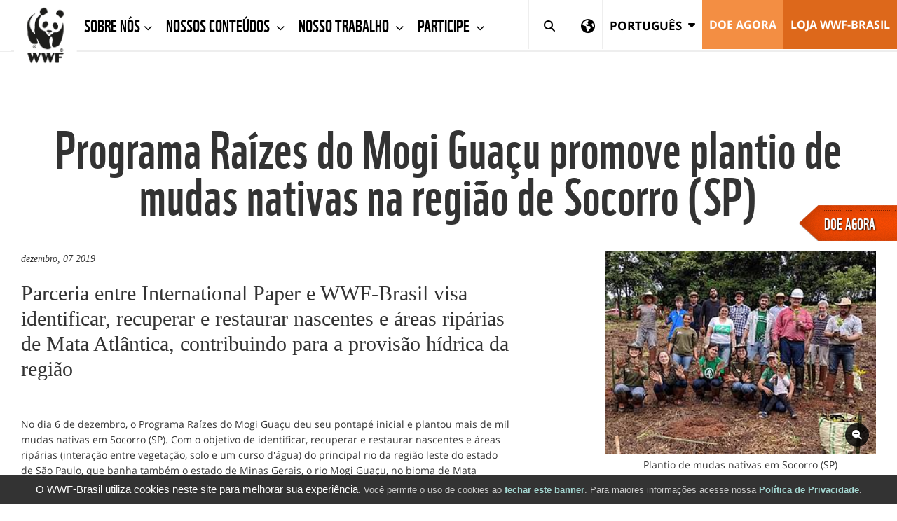

--- FILE ---
content_type: text/html;charset=UTF-8
request_url: https://www.wwf.org.br/?74443/Programa-Raizes-do-Mogi-Guacu-promove-plantio-de-mudas-nativas-na-regiao-de-Socorro-SP
body_size: 15072
content:
<!DOCTYPE html>
<html lang="pt">
<head>	
<title>Programa Raízes do Mogi Guaçu promove plantio de mudas nativas na região de Socorro (SP) | WWF Brasil</title>
<meta http-equiv="Content-Type" content="text/html; charset=utf-8" />
<meta charset="utf-8">
<meta name="rating" content="General" />
<meta name="viewport" content="width=device-width, initial-scale=1, maximum-scale=1">
<!--[if IE 6]>
<link rel="stylesheet" href="//cdnassets.panda.org/_skins/international/ie6.css" type="text/css">
<style type="text/css">div#content{height:1080px;}</style>
<![endif]-->
<!-- HTML5 shim, for IE6-8 support of HTML5 elements -->
<!--[if lt IE 9]>
<script src="http://html5shim.googlecode.com/svn/trunk/html5.js"></script>
<![endif]-->
<link rel="canonical" href="https://www.wwf.org.br/?74443/Programa-Raizes-do-Mogi-Guacu-promove-plantio-de-mudas-nativas-na-regiao-de-Socorro-SP" />
<style type="text/css">
@font-face {
font-family: 'WWFRegular';
src: url('//d1diae5goewto1.cloudfront.net/fonts/en/wwf-webfont.eot');
src: local('â˜º'), url('//d1diae5goewto1.cloudfront.net/fonts/en/wwf-webfont.woff') format('woff'), url('//d1diae5goewto1.cloudfront.net/fonts/en/wwf-webfont.ttf') format('truetype'), url('//d1diae5goewto1.cloudfront.net/fonts/en/wwf-webfont.svg#webfontf7UvkYDT') format('svg');
font-weight: normal;
font-style: normal;
}
@font-face {
font-family: 'WWF';
src: url('//d1diae5goewto1.cloudfront.net/fonts/pt/wwf-webfont.eot');
src: url('//d1diae5goewto1.cloudfront.net/fonts/pt/wwf-webfont.eot?#iefix') format('embedded-opentype'), url('//d1diae5goewto1.cloudfront.net/fonts/pt/wwf-webfont.woff') format('woff'), url('//d1diae5goewto1.cloudfront.net/fonts/pt/wwf-webfont.ttf') format('truetype'), url('//d1diae5goewto1.cloudfront.net/fonts/pt/wwf-webfont.svg#wwf') format('svg');
font-weight: 400;
font-style: normal;
}
@font-face{
font-family:'FontAwesome';src:url('//d1diae5goewto1.cloudfront.net/fonts/ionicons/fontawesome-webfont.eot?v=4.7.0');
src:url('//d1diae5goewto1.cloudfront.net/fonts/ionicons/fontawesome-webfont.eot?#iefix&v=4.7.0') format('embedded-opentype'),url('//d1diae5goewto1.cloudfront.net/fonts/ionicons/fontawesome-webfont.woff2?v=4.7.0') format('woff2'),url('//d1diae5goewto1.cloudfront.net/fonts/ionicons/fontawesome-webfont.woff?v=4.7.0') format('woff'),url('//d1diae5goewto1.cloudfront.net/fonts/ionicons/fontawesome-webfont.ttf?v=4.7.0') format('truetype'),url('//d1diae5goewto1.cloudfront.net/fonts/ionicons/fontawesome-webfont.svg?v=4.7.0#fontawesomeregular') format('svg');
font-weight:normal;
font-style:normal
}
@font-face{
font-family:'Font Awesome 5 Brands';
font-style:normal;
font-weight:400;
src:url('//d1diae5goewto1.cloudfront.net/fonts/ionicons/fa-brands-400.eot');
src:url('//d1diae5goewto1.cloudfront.net/fonts/ionicons/fa-brands-400.eot?#iefix') format('embedded-opentype'),url('//d1diae5goewto1.cloudfront.net/fonts/ionicons/fa-brands-400.woff2') format('woff2'),url('//d1diae5goewto1.cloudfront.net/fonts/ionicons/fa-brands-400.woff') format('woff'),url('//d1diae5goewto1.cloudfront.net/fonts/ionicons/fa-brands-400.ttf') format('truetype'),url('//d1diae5goewto1.cloudfront.net/fonts/ionicons/fa-brands-400.svg#fontawesome') format('svg');
}
@font-face{
font-family:'Font Awesome 5 Free';
font-style:normal;
font-weight:400;
src:url('//d1diae5goewto1.cloudfront.net/fonts/ionicons/fa-regular-400.eot');
src:url('//d1diae5goewto1.cloudfront.net/fonts/ionicons/fa-regular-400.eot?#iefix') format('embedded-opentype'),url('//d1diae5goewto1.cloudfront.net/fonts/ionicons/fa-regular-400.woff2') format('woff2'),url('//d1diae5goewto1.cloudfront.net/fonts/ionicons/fa-regular-400.woff') format('woff'),url('//d1diae5goewto1.cloudfront.net/fonts/ionicons/fa-regular-400.ttf') format('truetype'),url('//d1diae5goewto1.cloudfront.net/fonts/ionicons/fa-regular-400.svg#fontawesome') format('svg');
}
@font-face{
font-family:'Font Awesome 5 Free';
font-style:normal;
font-weight:900;
src:url('//d1diae5goewto1.cloudfront.net/fonts/ionicons/fa-solid-900.eot');
src:url('//d1diae5goewto1.cloudfront.net/fonts/ionicons/fa-solid-900.eot?#iefix') format('embedded-opentype'),url('//d1diae5goewto1.cloudfront.net/fonts/ionicons/fa-solid-900.woff2') format('woff2'),url('//d1diae5goewto1.cloudfront.net/fonts/ionicons/fa-solid-900.woff') format('woff'),url('//d1diae5goewto1.cloudfront.net/fonts/ionicons/fa-solid-900.ttf') format('truetype'),url('//d1diae5goewto1.cloudfront.net/fonts/ionicons/fa-solid-900.svg#fontawesome') format('svg');
}
@font-face{
font-family:"Ionicons";
src:url("//d1diae5goewto1.cloudfront.net/fonts/ionicons/ionicons.eot?v=2.0.1");
src:url("//d1diae5goewto1.cloudfront.net/fonts/ionicons/ionicons.eot?v=2.0.1#iefix") format("embedded-opentype"),url("//d1diae5goewto1.cloudfront.net/fonts/ionicons/ionicons.ttf?v=2.0.1") format("truetype"),url("//d1diae5goewto1.cloudfront.net/fonts/ionicons/ionicons.woff?v=2.0.1") format("woff"),url("//d1diae5goewto1.cloudfront.net/fonts/ionicons/ionicons.svg?v=2.0.1#Ionicons") format("svg");
font-weight:normal;
font-style:normal;
}
@font-face {
font-family: 'Glyphicons Halflings';
src: url('//d1diae5goewto1.cloudfront.net/fonts/ionicons/glyphicons-halflings-regular.eot');
src: url('//d1diae5goewto1.cloudfront.net/fonts/ionicons/glyphicons-halflings-regular.eot?#iefix') format('embedded-opentype'), url('//d1diae5goewto1.cloudfront.net/fonts/ionicons/glyphicons-halflings-regular.woff2') format('woff2'), url('//d1diae5goewto1.cloudfront.net/fonts/ionicons/glyphicons-halflings-regular.woff') format('woff'), url('//d1diae5goewto1.cloudfront.net/fonts/ionicons/glyphicons-halflings-regular.ttf') format('truetype'), url('//d1diae5goewto1.cloudfront.net/fonts/ionicons/glyphicons-halflings-regular.svg#glyphicons_halflingsregular') format('svg');
}
/* cyrillic-ext */
@font-face {
font-family: 'Roboto';
font-style: normal;
font-weight: 300;
src: local('Roboto Light'), local('Roboto-Light'), url(//fonts.gstatic.com/s/roboto/v16/0eC6fl06luXEYWpBSJvXCIX0hVgzZQUfRDuZrPvH3D8.woff2) format('woff2');
unicode-range: U+0460-052F, U+20B4, U+2DE0-2DFF, U+A640-A69F;
}
/* cyrillic */
@font-face {
font-family: 'Roboto';
font-style: normal;
font-weight: 300;
src: local('Roboto Light'), local('Roboto-Light'), url(//fonts.gstatic.com/s/roboto/v16/Fl4y0QdOxyyTHEGMXX8kcYX0hVgzZQUfRDuZrPvH3D8.woff2) format('woff2');
unicode-range: U+0400-045F, U+0490-0491, U+04B0-04B1, U+2116;
}
/* greek-ext */
@font-face {
font-family: 'Roboto';
font-style: normal;
font-weight: 300;
src: local('Roboto Light'), local('Roboto-Light'), url(//fonts.gstatic.com/s/roboto/v16/-L14Jk06m6pUHB-5mXQQnYX0hVgzZQUfRDuZrPvH3D8.woff2) format('woff2');
unicode-range: U+1F00-1FFF;
}
/* greek */
@font-face {
font-family: 'Roboto';
font-style: normal;
font-weight: 300;
src: local('Roboto Light'), local('Roboto-Light'), url(//fonts.gstatic.com/s/roboto/v16/I3S1wsgSg9YCurV6PUkTOYX0hVgzZQUfRDuZrPvH3D8.woff2) format('woff2');
unicode-range: U+0370-03FF;
}
/* vietnamese */
@font-face {
font-family: 'Roboto';
font-style: normal;
font-weight: 300;
src: local('Roboto Light'), local('Roboto-Light'), url(//fonts.gstatic.com/s/roboto/v16/NYDWBdD4gIq26G5XYbHsFIX0hVgzZQUfRDuZrPvH3D8.woff2) format('woff2');
unicode-range: U+0102-0103, U+1EA0-1EF9, U+20AB;
}
/* latin-ext */
@font-face {
font-family: 'Roboto';
font-style: normal;
font-weight: 300;
src: local('Roboto Light'), local('Roboto-Light'), url(//fonts.gstatic.com/s/roboto/v16/Pru33qjShpZSmG3z6VYwnYX0hVgzZQUfRDuZrPvH3D8.woff2) format('woff2');
unicode-range: U+0100-024F, U+1E00-1EFF, U+20A0-20AB, U+20AD-20CF, U+2C60-2C7F, U+A720-A7FF;
}
/* latin */
@font-face {
font-family: 'Roboto';
font-style: normal;
font-weight: 300;
src: local('Roboto Light'), local('Roboto-Light'), url(//fonts.gstatic.com/s/roboto/v16/Hgo13k-tfSpn0qi1SFdUfZBw1xU1rKptJj_0jans920.woff2) format('woff2');
unicode-range: U+0000-00FF, U+0131, U+0152-0153, U+02C6, U+02DA, U+02DC, U+2000-206F, U+2074, U+20AC, U+2212, U+2215;
}
/* cyrillic-ext */
@font-face {
font-family: 'Roboto';
font-style: normal;
font-weight: 400;
src: local('Roboto'), local('Roboto-Regular'), url(//fonts.gstatic.com/s/roboto/v16/sTdaA6j0Psb920Vjv-mrzH-_kf6ByYO6CLYdB4HQE-Y.woff2) format('woff2');
unicode-range: U+0460-052F, U+20B4, U+2DE0-2DFF, U+A640-A69F;
}
/* cyrillic */
@font-face {
font-family: 'Roboto';
font-style: normal;
font-weight: 400;
src: local('Roboto'), local('Roboto-Regular'), url(//fonts.gstatic.com/s/roboto/v16/uYECMKoHcO9x1wdmbyHIm3-_kf6ByYO6CLYdB4HQE-Y.woff2) format('woff2');
unicode-range: U+0400-045F, U+0490-0491, U+04B0-04B1, U+2116;
}
/* greek-ext */
@font-face {
font-family: 'Roboto';
font-style: normal;
font-weight: 400;
src: local('Roboto'), local('Roboto-Regular'), url(//fonts.gstatic.com/s/roboto/v16/tnj4SB6DNbdaQnsM8CFqBX-_kf6ByYO6CLYdB4HQE-Y.woff2) format('woff2');
unicode-range: U+1F00-1FFF;
}
/* greek */
@font-face {
font-family: 'Roboto';
font-style: normal;
font-weight: 400;
src: local('Roboto'), local('Roboto-Regular'), url(//fonts.gstatic.com/s/roboto/v16/_VYFx-s824kXq_Ul2BHqYH-_kf6ByYO6CLYdB4HQE-Y.woff2) format('woff2');
unicode-range: U+0370-03FF;
}
/* vietnamese */
@font-face {
font-family: 'Roboto';
font-style: normal;
font-weight: 400;
src: local('Roboto'), local('Roboto-Regular'), url(//fonts.gstatic.com/s/roboto/v16/NJ4vxlgWwWbEsv18dAhqnn-_kf6ByYO6CLYdB4HQE-Y.woff2) format('woff2');
unicode-range: U+0102-0103, U+1EA0-1EF9, U+20AB;
}
/* latin-ext */
@font-face {
font-family: 'Roboto';
font-style: normal;
font-weight: 400;
src: local('Roboto'), local('Roboto-Regular'), url(//fonts.gstatic.com/s/roboto/v16/Ks_cVxiCiwUWVsFWFA3Bjn-_kf6ByYO6CLYdB4HQE-Y.woff2) format('woff2');
unicode-range: U+0100-024F, U+1E00-1EFF, U+20A0-20AB, U+20AD-20CF, U+2C60-2C7F, U+A720-A7FF;
}
/* latin */
@font-face {
font-family: 'Roboto';
font-style: normal;
font-weight: 400;
src: local('Roboto'), local('Roboto-Regular'), url(//fonts.gstatic.com/s/roboto/v16/oMMgfZMQthOryQo9n22dcuvvDin1pK8aKteLpeZ5c0A.woff2) format('woff2');
unicode-range: U+0000-00FF, U+0131, U+0152-0153, U+02C6, U+02DA, U+02DC, U+2000-206F, U+2074, U+20AC, U+2212, U+2215;
}
/* cyrillic-ext */
@font-face {
font-family: 'Roboto';
font-style: normal;
font-weight: 700;
src: local('Roboto Bold'), local('Roboto-Bold'), url(//fonts.gstatic.com/s/roboto/v16/77FXFjRbGzN4aCrSFhlh3oX0hVgzZQUfRDuZrPvH3D8.woff2) format('woff2');
unicode-range: U+0460-052F, U+20B4, U+2DE0-2DFF, U+A640-A69F;
}
/* cyrillic */
@font-face {
font-family: 'Roboto';
font-style: normal;
font-weight: 700;
src: local('Roboto Bold'), local('Roboto-Bold'), url(//fonts.gstatic.com/s/roboto/v16/isZ-wbCXNKAbnjo6_TwHToX0hVgzZQUfRDuZrPvH3D8.woff2) format('woff2');
unicode-range: U+0400-045F, U+0490-0491, U+04B0-04B1, U+2116;
}
/* greek-ext */
@font-face {
font-family: 'Roboto';
font-style: normal;
font-weight: 700;
src: local('Roboto Bold'), local('Roboto-Bold'), url(//fonts.gstatic.com/s/roboto/v16/UX6i4JxQDm3fVTc1CPuwqoX0hVgzZQUfRDuZrPvH3D8.woff2) format('woff2');
unicode-range: U+1F00-1FFF;
}
/* greek */
@font-face {
font-family: 'Roboto';
font-style: normal;
font-weight: 700;
src: local('Roboto Bold'), local('Roboto-Bold'), url(//fonts.gstatic.com/s/roboto/v16/jSN2CGVDbcVyCnfJfjSdfIX0hVgzZQUfRDuZrPvH3D8.woff2) format('woff2');
unicode-range: U+0370-03FF;
}
/* vietnamese */
@font-face {
font-family: 'Roboto';
font-style: normal;
font-weight: 700;
src: local('Roboto Bold'), local('Roboto-Bold'), url(//fonts.gstatic.com/s/roboto/v16/PwZc-YbIL414wB9rB1IAPYX0hVgzZQUfRDuZrPvH3D8.woff2) format('woff2');
unicode-range: U+0102-0103, U+1EA0-1EF9, U+20AB;
}
/* latin-ext */
@font-face {
font-family: 'Roboto';
font-style: normal;
font-weight: 700;
src: local('Roboto Bold'), local('Roboto-Bold'), url(//fonts.gstatic.com/s/roboto/v16/97uahxiqZRoncBaCEI3aW4X0hVgzZQUfRDuZrPvH3D8.woff2) format('woff2');
unicode-range: U+0100-024F, U+1E00-1EFF, U+20A0-20AB, U+20AD-20CF, U+2C60-2C7F, U+A720-A7FF;
}
/* latin */
@font-face {
font-family: 'Roboto';
font-style: normal;
font-weight: 700;
src: local('Roboto Bold'), local('Roboto-Bold'), url(//fonts.gstatic.com/s/roboto/v16/d-6IYplOFocCacKzxwXSOJBw1xU1rKptJj_0jans920.woff2) format('woff2');
unicode-range: U+0000-00FF, U+0131, U+0152-0153, U+02C6, U+02DA, U+02DC, U+2000-206F, U+2074, U+20AC, U+2212, U+2215;
}
@font-face {
font-family: 'Arm Hmks Bebas Neue';
src: url('//d1diae5goewto1.cloudfront.net/fonts/pt/ArmHmksBebasNeue.eot');
src: url('//d1diae5goewto1.cloudfront.net/fonts/pt/ArmHmksBebasNeue.eot') format('embedded-opentype'), url('//d1diae5goewto1.cloudfront.net/fonts/pt/ArmHmksBebasNeue.woff') format('woff'), url('//d1diae5goewto1.cloudfront.net/fonts/pt/ArmHmksBebasNeue.ttf') format('truetype'), url('//d1diae5goewto1.cloudfront.net/fonts/pt/ArmHmksBebasNeue.svg') format('svg');
font-weight: 400;
font-style: normal;
}
</style>
<link rel="stylesheet" href="//cdnassets.panda.org/frameworks/colorbox/colorbox.css" />
<link rel="stylesheet" href="//cdnassets.panda.org/css/donatetab/donatetab.min.css?28012025" type="text/css" media="screen" />
<link rel="alternate" hreflang="en" href="https://www.wwf.org.br/en/?74443/Programa-Raizes-do-Mogi-Guacu-promove-plantio-de-mudas-nativas-na-regiao-de-Socorro-SP" />
<meta name="google-site-verification" content="FiOH11lqbuJV2ilb8IYS7f0C-rWstJzqbSDjlKUyYNA" />
<link rel="apple-touch-icon" href="//cdnassets.panda.org/_skins/apple-touch-icon-57x57.png" />
<link rel="apple-touch-icon" sizes="72x72" href="//cdnassets.panda.org/_skins/touch-icon-ipad.png" />
<link rel="apple-touch-icon" sizes="114x114" href="//cdnassets.panda.org/_skins/touch-icon-iphone4.png" /> 
<link rel="apple-touch-icon" sizes="120x120" href="//cdnassets.panda.org/_skins/touch-icon-iphone-retina.png">
<link rel="apple-touch-icon" sizes="152x152" href="//cdnassets.panda.org/_skins/touch-icon-ipad-retina.png">
<link rel="shortcut icon" type="image/png" href="//cdnassets.panda.org/_skins/favicon.png?28012025"/>
<!-- Existing SEO tags 74203 -->
<meta name="description" content="Parceria entre International Paper e WWF-Brasil visa identificar, recuperar e restaurar nascentes e áreas ripárias de Mata Atlântica, contribuindo para a provisão hídrica da região" />
<meta property="og:title" content="Programa Raízes do Mogi Guaçu promove plantio de mudas nativas da Mata Atlântica na região de S" />
<meta property="og:type" content="Article" />
<meta property="og:image" content="//d3nehc6yl9qzo4.cloudfront.net/img/whatsapp_image_2019_12_06_at_11_00_29_1_102610.jpg" />
<meta name="twitter:domain" content="https://www.wwf.org.br" />
<meta name="twitter:card" content="summary" />
<meta name="twitter:title" content="Programa Raízes do Mogi Guaçu promove plantio de mudas nativas da Mata" />
<meta name="twitter:description" content="Parceria entre International Paper e WWF-Brasil visa identificar, recuperar e restaurar nascentes e áreas ripárias de Mata Atlântica, contribuindo para a provisão hídrica da região" />
<meta name="twitter:image" content="//d3nehc6yl9qzo4.cloudfront.net/img/whatsapp_image_2019_12_06_at_11_00_29_1_102610.jpg" />
<link rel="STYLESHEET" type="text/css" href="//cdnassets.panda.org/_skins/international/_cache/public.min.css?28012025" />
<script type="text/javascript">
/* <![CDATA[ */
rootWWW = "/wwf_brazil/";
rootCore = "/wwf_brazil/_core/";
/* ]]> */
</script>
<script src="//cdnassets.panda.org/_skins/international/_cache/global.min.js?28012025" type="text/javascript"></script>	
<!-- start omniconvert.com code --> <link rel="dns-prefetch" href="//app.omniconvert.com"/> <script> var _mktz = _mktz || []; _mktz.cc_domain = 'wwf.org.br'; </script> 
<!-- end omniconvert.com code -->
<!-- Facebook Pixel Code -->
<script>
!function(f,b,e,v,n,t,s){if(f.fbq)return;n=f.fbq=function(){n.callMethod?
n.callMethod.apply(n,arguments):n.queue.push(arguments)};if(!f._fbq)f._fbq=n;
n.push=n;n.loaded=!0;n.version='2.0';n.queue=[];t=b.createElement(e);t.async=!0;
t.src=v;s=b.getElementsByTagName(e)[0];s.parentNode.insertBefore(t,s)}(window,
document,'script','https://connect.facebook.net/en_US/fbevents.js');
fbq('init', '766210833584537');
fbq('set','agent','tmgoogletagmanager', '766210833584537');
fbq('track', "PageView");
</script>
<noscript><img height="1" width="1" style="display:none"
src="https://www.facebook.com/tr?id=766210833584537&ev=PageView&noscript=1"
/></noscript>
<!-- End Facebook Pixel Code -->
<!-- Google Tag Manager -->
<script>(function(w,d,s,l,i){w[l]=w[l]||[];w[l].push({'gtm.start':
new Date().getTime(),event:'gtm.js'});var f=d.getElementsByTagName(s)[0],
j=d.createElement(s),dl=l!='dataLayer'?'&l='+l:'';j.async=true;j.src=
'https://www.googletagmanager.com/gtm.js?id='+i+dl;f.parentNode.insertBefore(j,f);
})(window,document,'script','dataLayer','GTM-WPTT7H3');</script>
<!-- End Google Tag Manager -->
<script type="text/javascript" src="//platform-api.sharethis.com/js/sharethis.js#property=6620977f529556001975af32&product=custom-share-buttons&source=platform"></script>
</head>
<body class="body brazil">
<div style="display:none;width:100%;background-color:#333333;color:#CCCCCC;white;z-index:1000;position:fixed;bottom:0px;text-align:center;font-size:95%" id="cookie_message">
<div style="margin:0 auto;text-align:center;padding:1px">
<p style="font-family: Helvetica, Arial, sans-serif; margin:8px 0">
<span style="font-size:112%;color:white;">O WWF-Brasil utiliza cookies neste site para melhorar sua experiência.</span>
Você permite o uso de cookies ao <a href="javascript:void(0)" id="cookie_closer" style="color:#A5D8D3;font-weight:bold;">fechar este banner</a>. Para maiores informações acesse nossa <a href="https://www.wwf.org.br/privacidade/" style="color:#A5D8D3;font-weight:bold;">Política de Privacidade</a>.
</p>
</div>
</div>
<!-- RD Station -->
<script type="text/javascript" async src="https://d335luupugsy2.cloudfront.net/js/loader-scripts/4b973503-3238-4ae8-bd63-7b76c2d17558-loader.js"></script>
<!-- End RD Station -->
<!-- Google Tag Manager -->
<noscript><iframe src="//www.googletagmanager.com/ns.html?id=GTM-5XKP8H"
height="0" width="0" style="display:none;visibility:hidden"></iframe></noscript>
<script>(function(w,d,s,l,i){w[l]=w[l]||[];w[l].push({'gtm.start':
new Date().getTime(),event:'gtm.js'});var f=d.getElementsByTagName(s)[0],
j=d.createElement(s),dl=l!='dataLayer'?'&l='+l:'';j.async=true;j.src=
'//www.googletagmanager.com/gtm.js?id='+i+dl;f.parentNode.insertBefore(j,f);
})(window,document,'script','dataLayer','GTM-5XKP8H');</script>
<!-- End Google Tag Manager -->
<!-- Google Tag Manager (noscript) -->
<noscript><iframe src="https://www.googletagmanager.com/ns.html?id=GTM-WPTT7H3"
height="0" width="0" style="display:none;visibility:hidden"></iframe></noscript>
<!-- End Google Tag Manager (noscript) -->
<script language="javascript" type="text/javascript">
articleID=74203;
</script>
<link rel="stylesheet" href="https://kit.fontawesome.com/e704ef78d1.css" crossorigin="anonymous">
<body>
<style>
.subnavmargin	{
padding: 0px 0px 0px 105px;
color: gray;
}
.subnavmargin	> ul > li {
font-size : 15px;
padding: 0px 20px 0px 0px;
font-family: WWF;
}
.subnavmargin	> ul > li > a {
color: gray !important;
line-height: 45px !important;
padding: 0px !important;
letter-spacing: 0.5px;
}
.subnavmargin	> ul > li > a.active {
color: black !important;
border-bottom: 4px solid #dd681b;
margin-top: -4px;
}
</style>
<div class="header fixed-menu" data-header>
<nav class="navbar navbar-default">
<div class="container-fluid">
<!-- Brand and toggle get grouped for better mobile display-->
<div class="navbar-header">
<button class="navbar-toggle collapsed" data-toggle="collapse" data-target="#navbar-collapse-1">
<span class="sr-only">Toggle navigation</span><span class="icon-bar"></span><span class="icon-bar"></span><span class="icon-bar"></span>
</button>
<a class="navbar-brand" href="/"><img src="//cdnassets.panda.org/_skins/international/img/logo.png" alt="WWF" style="width:90px;"/></a>
</div>
<!-- Collect the nav links, forms, and other content for toggling-->
<div class="collapse navbar-collapse" id="navbar-collapse-1" style="border-bottom: 1px solid #eee;">
<ul class="nav navbar-nav">
<li class="dropdown ">
<a class="dropdown-toggle" href="/sobrenos/" data-toggle="dropdown" title="Sobre Nós​">
Sobre Nós​
<span class="fa fa-chevron-down"></span>
</a>
<ul class="dropdown-menu">
<li>
<a href="/sobrenos/institucional/" title="Institucional">Institucional</a>
</li>
<li>
<a href="/sobrenos/linhadotempo/" title="Linha do Tempo">Linha do Tempo</a>
</li>
<li>
<a href="/sobrenos/como_trabalhamos/" title="Como Trabalhamos">Como Trabalhamos</a>
</li>
<li>
<a href="/sobrenos/redewwf/" title="Rede WWF">Rede WWF</a>
</li>
<li>
<a href="/sobrenos/faleconosco/" title="Fale Conosco">Fale Conosco</a>
</li>
<li>
<a href="/sobrenos/transparencia/" title="Transparência">Transparência</a>
</li>
<li>
<a href="/sobrenos/trabalheconosco/" title="Trabalhe Conosco">Trabalhe Conosco</a>
</li>
<li>
<a href="/sobrenos/combateadesinformacao/" title="Combate à Desinformação">Combate à Desinformação</a>
</li>
<li>
<a href="/sobrenos/aquisicoesecontratacoes/" title="Aquisições e Contratações">Aquisições e Contratações</a>
</li>
<li>
<a href="/sobrenos/reclamacao/" title="Reclamação">Reclamação</a>
</li>
</ul>
</li>
<li class="dropdown ">
<a class="dropdown-toggle" href="/nossosconteudos/" data-toggle="dropdown" title="Nossos Conteúdos">
Nossos Conteúdos
<span class="fa fa-chevron-down"></span>
</a>
<ul class="dropdown-menu">
<li>
<a href="/nossosconteudos/notas_e_releases/" title="Notas e Releases">Notas e Releases</a>
</li>
<li>
<a href="/nossosconteudos/saladeimprensa/" title="Sala de Imprensa">Sala de Imprensa</a>
</li>
<li>
<a href="/nossosconteudos/inenglish/" title="In English">In English</a>
</li>
<li>
<a href="/nossosconteudos/enespanol/" title="En Español">En Español</a>
</li>
<li>
<a href="/nossosconteudos/biomas/" title="Biomas">Biomas</a>
</li>
<li>
<a href="/nossosconteudos/conceitos_/" title="Conceitos">Conceitos</a>
</li>
<li>
<a href="/nossosconteudos/bibliotecavirtual/" title="Biblioteca Virtual">Biblioteca Virtual</a>
</li>
<li>
<a href="/nossosconteudos/materialparaeducadores/" title="Material Para Educadores">Material Para Educadores</a>
</li>
</ul>
</li>
<li class="dropdown ">
<a class="dropdown-toggle" href="/nosso_trabalho/" data-toggle="dropdown" title="Nosso Trabalho">
Nosso Trabalho
<span class="fa fa-chevron-down"></span>
</a>
<ul class="dropdown-menu">
<li>
<a href="/nosso_trabalho/na_amazonia/" title="Nosso Trabalho na Amazônia">Nosso Trabalho na Amazônia</a>
</li>
<li>
<a href="/nosso_trabalho/no_cerrado/" title="Nosso Trabalho no Cerrado ">Nosso Trabalho no Cerrado </a>
</li>
<li>
<a href="/nosso_trabalho/nos_oceanos/" title="Nosso trabalho no Oceanos ">Nosso trabalho no Oceanos </a>
</li>
<li>
<a href="/nosso_trabalho/na_mata_atlantica/" title="Nosso Trabalho na Mata Atlântica ">Nosso Trabalho na Mata Atlântica </a>
</li>
<li>
<a href="/nosso_trabalho/no_pantanal/" title="Nosso Trabalho no Pantanal ">Nosso Trabalho no Pantanal </a>
</li>
<li>
<a href="/nosso_trabalho/relacionamentocomempresas/" title="Relacionamento com Empresas​">Relacionamento com Empresas​</a>
</li>
<li>
<a href="/nosso_trabalho/cidadaniaativa/" title=" Cidadania Ativa "> Cidadania Ativa </a>
</li>
</ul>
</li>
<li class="dropdown ">
<a class="dropdown-toggle" href="/participe/" data-toggle="dropdown" title="Participe">
Participe
<span class="fa fa-chevron-down"></span>
</a>
<ul class="dropdown-menu">
<li>
<a href="/participe/como_apoiar/" title="Como Apoiar ">Como Apoiar </a>
</li>
<li>
<a href="/participe/loja_wwf_brasil/" title="Loja WWF-Brasil">Loja WWF-Brasil</a>
</li>
<li>
<a href="/participe/horadoplaneta/" title="Hora do Planeta">Hora do Planeta</a>
</li>
<li>
<a href="/participe/faq_afiliacao/" title="Perguntas frequentes">Perguntas frequentes</a>
</li>
</ul>
</li>
</ul>
<div class="search-bar search-mobile">
<form action="#" method="post">
<input class="form-control search-input" type="text" placeholder="Search">
<button class="submit-btn" type="submit" title="Search"><i class="fas fa-search"></i></button>
</form>
</div>
<ul class="nav navbar-nav navbar-right">
<li class="search-desktop"><a class="dropdown-toggle-search" href="javascript:" data-search><i class="fas fa-search"></i><span class="close-icon">&times;</span></a></li>
<li class="icon-nav" id="showRegionSelector" style="border-right: 1px solid #eee;">
<a href="#">
<i class="fa fa-globe"></i>
</a>
</li>
<li class="dropdown">
<a class="dropdown-toggle dropdown-toggle-country" href="javascript:" data-toggle="dropdown" aria-expanded="false">
<span style="font-size:17px; vertical-align:middle;">Português</span>
<i class="fas fa-caret-down"></i>
</a>
<ul class="dropdown-menu">
<li >
<a 
href="/en/" >
English &nbsp;
</a>
</li>
<li class="active disabled" id="disabled_menu_lang" style="color:#fff;" title="You are here">
<a 
class="active disabled" id="disabled_menu_lang" style="color:#fff;" 
>
Português &nbsp;
<em class="fas fa-circle text-yellow" style="color:#ffc745;font-size:.8em;position:relative;top:-1px;display:inline-block;"></em>
</a>
</li>
</ul>
</li>
<li><a class="btn-orange-lighter" href="/doeagora/" title="DOE Agora">DOE Agora</a></li>
<li><a class="btn-orange" href="/loja_wwfbrasil_/" title="LOJA WWF-BRASIL">LOJA WWF-BRASIL</a></li>
</ul>
</div>
<div class="search-bar hidden" data-search-bar>
<form role="search" action="/index.cfm" method="get" rel="nofollow" name="formsearch" id="search">
<input class="form-control search-input" type="text" value="" name="uGlobalSearch" id="s" placeholder="Search">
<input type="hidden" value="pt" name="uGlobalLang" id="sl" />
<button class="submit-btn" type="submit" title="Search"><i class="fas fa-search"></i></button>
</form>
</div>
<div class="main-menu-background"></div>
</div>
</nav>
</div>
<div id="spacer" style="height:120px"></div>
<style>
#region-picker{
padding-top: 25px;
padding-bottom: 25px;
background-color: white;
display: none;
}
#region-picker-title{
font-size: 41px;
line-height: 1.1;
margin: .67em 0;
margin-top: 22px;
margin-bottom: 11px;
text-transform: none;
}
@media screen and (max-width: 768px) {
#region-picker h1,
#region-picker h2,
#region-picker h3,
#region-picker h4{
font-size: 20px;
}
}
#region-picker .container {
background-image: url('https://cdnassets.panda.org/_skins/international/img/world-map-dark.png');
background-repeat: no-repeat;
background-position-x: center;
background-position-y: 50px;
background-size: contain;
}
#region-picker p,
#region-picker div,
#region-picker ul,
#region-picker li {
font-family: WWF, "Roboto", Calibri, Candara, Arial, sans-serif;
}
#region-picker ul {
list-style: none;
width: 100%;
}
#region-picker ul>li {
font-size: 16px;
margin-bottom: 5px;
}
#region-picker ul>li>a {
text-transform: uppercase;
font-weight: 400;
color: #393939;
}
#region-picker ul>li>a .fa,
#region-picker ul>li>a .fas,
#region-picker ul>li>a .fab,
#region-picker ul>li>a .fal,
#region-picker ul>li>a .far {
margin-right: 10px;
}
#region-picker ul>li>a:hover {
text-decoration: none;
}
#region-picker ul>li>a:hover .fa,
#region-picker ul>li>a:hover .fas,
#region-picker ul>li>a:hover .fab,
#region-picker ul>li>a:hover .fal,
#region-picker ul>li>a:hover .far {
color: #F89840;
}
#region-picker ul>li.selected .label {
text-transform: uppercase;
font-size: 0.6em;
font-weight: 400;
margin-left: 5px;
position: relative;
top: -2px;
font-family: "Roboto", Calibri, Candara, Arial, sans-serif;
border-radius: 2px;
}
</style>
<script>
$(document).ready(function(){
var regionIsOpen = false;
var $window = $(window);
$("#showRegionSelector a").click(function () {
if (regionIsOpen) {//If region selector is already open, toggle it closed
$('#region-picker').slideUp('slow');
$("#showRegionSelector").removeClass("active");
regionIsOpen = false;
}
else { // Else open Region Selector as expected
$("#region-picker").slideDown("slow")
$("#showRegionSelector").addClass("active");
regionIsOpen = true;
}
});
$("#closeRegionSelector").click(function () {
$('#region-picker').slideUp('slow');
$("#showRegionSelector").removeClass("active");
regionIsOpen = false;
});
function hideRegionSelectorMobile() {
windowsize = $window.width();
$("#showRegionSelector a").click(function () {
if(windowsize < 1199 && regionIsOpen){
$('.navbar-toggle').click()
}
});
}
hideRegionSelectorMobile();
$(window).resize(hideRegionSelectorMobile);
});
</script>
<style>
@media (max-width: 1199px){
.navbar-default .navbar-nav .open .dropdown-menu>.disabled>a{
color: black !important;
}
}
</style>
<style>
.fixed-menu {
position: fixed;
top: 0;
width: 100%;
z-index: 9999;
}
</style>
<script>
$(window).ready(function(){
$("#spacer").height($(".header").height());
});
</script>
<script>
function addClassByClick(link_element){
$("#navBookmarks li a.active").removeClass('active');
$(link_element).addClass("active");
}
</script>
<script>
activeItem = "";
itemToSwap = "";
function highlightSecNav() {
$('[id^="bk-"]').each(function(i, obj) {
if (obj.id != "bk-")
{
if ($('#' + obj.id)[0].getBoundingClientRect().top < 200)
{
itemToSwap = obj.id; 
}
}
});
if (itemToSwap != activeItem) {
$("#lnk-" + activeItem).removeClass("active");
$("#lnk-" + itemToSwap).addClass("active");
activeItem = itemToSwap;
}
}
$(function() {
$(window).scroll(highlightSecNav);
highlightSecNav();
});
</script>
<script src="//s3-eu-west-1.amazonaws.com/wwfcdn/js/js.cookie.js"></script>
<script type="text/javascript">
function setCookie(sLangShort) {
Cookies.set('COOKIE_LANG_SHORT', sLangShort, {expires: 1, path: '/'}); 
}
</script>
<main>
<div class="marginbottom100">
<div class="marginbottom50 container-fluid">
<div class="font75 title text-center font50-xs" style="margin-top: 100px;">Programa Raízes do Mogi Guaçu promove plantio de mudas nativas na região de Socorro (SP)</div>
</div>
<div class="container-fluid">
<div class="col-sm-7">
<p><i class="font-serif"><span id="news_posted_on"> </span> dezembro, 07 2019</i></p>
<div class="font30 font-serif font16-xs marginbottom50">Parceria entre International Paper e WWF-Brasil visa identificar, recuperar e restaurar nascentes e áreas ripárias de Mata Atlântica, contribuindo para a provisão hídrica da região</div>
No dia 6 de dezembro, o Programa Raízes do Mogi Guaçu deu seu pontapé inicial e plantou mais de mil mudas nativas em Socorro (SP). Com o objetivo de identificar, recuperar e restaurar nascentes e áreas ripárias (interação entre vegetação, solo e um curso d'água) do principal rio da região leste do estado de São Paulo, que banha também o estado de Minas Gerais, o rio Mogi Guaçu, no bioma de Mata Atlântica, o Programa é resultado de um acordo de colaboração de quatro anos firmado entre a International Paper e a WWF-Brasil. A expectativa dessa ampla atuação em rede é que, até 2022, 100 hectares, entre o Sul de Minas e São Paulo, sejam restaurados pelo Raízes do Mogi Guaçu.<br />
&nbsp;<br />
“Na região de Socorro (SP), temos como parceira a ONG Copaíba, Unidade regional do Pacto pelo Restauração da Mata Atlântica, que está responsável pela produção e plantio das mudas, bem como pela articulação local do projeto. A Copaíba é uma ONG referência quando falamos em restauração ecológica. Em Minas, contamos com o apoio do Instituto Técnico Federal Sul de Minas”, comenta Daniel Venturi, analista de Conservação da WWF-Brasil e líder do programa pelo WWF-Brasil. Daniel reforça a importância desta data, na qual comemora-se também os 10 anos do Pacto pelo Restauração da Mata Atlântica.<br />
&nbsp;<br />
<strong>Raízes do Mogi Guaçu</strong><br />
&nbsp;<br />
O Programa Raízes do Mogi Guaçu adotou como premissa promover o diálogo multissetorial entre atores da bacia (ONG’s, Empresas, Prefeituras, Instituto de Pesquisa etc) e fortalecer a governança local, com o objetivo de restaurar pelo menos 100 hectares de florestas em uma região com baixa cobertura florestal e alto risco de escassez hídrica.<br />
&nbsp;<br />
“O Programa é a união das nossas missões, representa nosso jeito de atuar, molda nosso futuro e ajuda a definir o tipo de mundo que queremos e precisamos para as futuras gerações. Estas raízes se ramificam através de nossas parcerias, que ajudam a sustentar e a manter o rio Mogi Guaçu cada vez mais forte”, afirma Tamara Natale, gerente de Engajamento com a Comunidade &amp; Sustentabilidade da International Paper. “Mais forte também são as redes que se formam em torna de grandes causas, como o caso das mudanças do clima que é pauta de articulações e encontros como a COP25 que acontece em Madri”.<br />
&nbsp;<br />
As florestas restauradas ajudam a estabilizar os solos das matas ciliares, manter a alta qualidade da água potável, regular a disponibilidade de água e aumentar áreas de habitat importantes à biodiversidade da região. “Paisagens com maior resiliência hídrica (criam condições para que as pessoas e os setores produtivos sejam mais resilientes economicamente.”, afirma Daniel Venturi.<br />
&nbsp;<br />
“Acreditamos que o cuidado com nossas raízes, nossas origens e nossas bases sustentáveis são a chave para um futuro onde a sociedade e a natureza consigam viver em harmonia”, ressalta Tamara, que faz um paralelo com o Jeito IP de criar valor e impactar positivamente as comunidades em que a empresa atua, por muitas gerações. “O setor privado tem um papel de grande protagonismo em potencializar o olhar de paisagem e catalisar ações que apoiam a recuperação dos serviços ecossistêmicos dos quais todos os setores da sociedade, inclusive os econômicos, dependem diariamente”. &nbsp;<br />
&nbsp;<br />
<strong>Como chegamos até aqui</strong><br />
&nbsp;<br />
A primeira etapa do projeto foi a análise de priorização da restauração para identificar as sub-bacias (extensão ou superfície de uma bacia hidrográfica) de maior impacto (prioritárias), para direcionar a restauração com base nas condições da floresta, conectividade e os ciclos da água.<br />
&nbsp;<br />
Dentro deste território inicial, foram identificadas como prioritárias para restauração as nascentes e áreas ripárias localizadas nas sub-bacias do rio Espraiado/Alto Mogi e do Alto Peixe, contemplando 16 municípios nos estados de Minas Gerais e São Paulo.<br />
&nbsp;<br />
Simultaneamente a este processo, a IP e a WWF-Brasil mapearam e convocaram as partes interessadas que atuam na bacia do rio Mogi Guaçu e que estão envolvidas ou interessadas em restauração ecológica para compartilhar os resultados da priorização e alinhar uma agenda de restauração para a região. Nesta etapa, foram realizados dois encontros que reuniram mais de 90 pessoas e 50 instituições para debater as características específicas da região analisada. Os dados coletados ajudaram a definir e identificar os principais desafios e oportunidades, aprimorando a qualidade da análise da área estudada.<br />
&nbsp;<br />
<strong>Projeto Piloto: o primeiro passo</strong><br />
&nbsp;<br />
Como forma de implementar a rede de colaboração e a metodologia de restauração estabelecidas, decidiu-se operar um primeiro passo piloto dentro destes 4 anos de parceria. Os pilotos serão implementados tanto nos municípios de Socorro (SP) , Lindoia(SP) e Bueno Brandão(MG) e Inconfidentes (MG) e contará com uma forte articulação com os proprietários que se disponibilizaram à ser parceiros pioneiros no projeto .<br />
&nbsp;<br />
“A efetividade do plantio e o ganho de escala da restauração dependem da formação de parcerias locais e envolvimento dos proprietários parceiros. O Programa Raízes do Mogi é o resultado de parcerias que somam forças e expertises que trazem uma grande oportunidade de apoio ao proprietário rural da região de proteger suas nascentes e adequar a sua propriedade perante a lei. Os benefícios dessa restauração abrangem a população de toda a bacia. Além da recuperação das matas ciliares auxiliarem na formação de corredores ecológicos contribuindo, inclusive, para conservação da fauna.”, afirma Mayra Flores Tavares, Coordenadora de Restauração Florestal da Associação Ambientalista Copaíba. “Estas articulações catalisam também movimentos globais ´pelo meio ambiente. Exemplo disso é o 6D, que acontece hoje, e provoca ações efetivas de combate às mudanças do clima e do qual a Copaíba se orgulha em ter se engajado. Este plantio é parte concreta deste movimento”.<br />
&nbsp;<br />
No dia 06 de dezembro de 2019, a Sra Vânia Godói Eduardo foi quem deu este primeiro passo no qual as primeiras mudas desta grande articulação pelo rio Mogi Guaçu e pela Mata Atlântica foram plantadas.<br />
&nbsp;<br />
“Estamos aqui em Socorro já há quase 80 anos. E desde sempre buscamos recuperar a área e vemos as mudanças no cotidiano do sítio. Hoje temos muito mais pássaros e toda a unidade é abastecida pela água produzida aqui, graças ao que conseguimos restaurar já. E ainda quero ver muitas outras áreas restauradas e poder aproveitar esse pedacinho do paraíso”, afirma Vânia Godói Eduardo, proprietária do sítio.<br />
&nbsp;<br />
Até março de 2020 serão plantados mais de 15 hectares de mata nativa. Outros proprietários já estão mapeados para darem sequência ao plantio.<br />
&nbsp;<br />
De acordo com Ellen Souza Pinto Fontana, proprietária de uma área que também será restaurada, é motivo de muito orgulho participar de um programa como este. “Eu me sinto privilegiada, sou a quinta geração que mora neste lugar e agora posso, com muita dificuldade, a dar continuidade ao trabalho da minha família de conservação e preservação. Poder cuidar daqui me deixa muito feliz pois a minha felicidade é morar aqui”, diz Fontana.<br />
&nbsp;<br />
José Fernandes Franco, proprietário de áreas em restauração, afirma que as propriedades rurais são um local de aprendizado. “Sou nascido em Socorro e parte da minha família tem propriedades rurais aqui na cidade. E trabalhamos com o turismo rural sustentável, inclusive para aumentar a rentabilidade da propriedade, assim como é feito na Europa. Em uma propriedade rural temos muitos assuntos e atrativos que podem ser explorados desde o turismo até a educação ambiental. Podemos falar de botânica, energia, importância da água e da mata. A natureza trabalha a nosso favor, sempre”, comenta Franco.<br />
<br />
<strong>Contexto Global (WWF &amp; International Paper)</strong><br />
<br />
A WWF é parceira da International Paper em uma iniciativa de ponta para determinar a quantidade e a qualidade de florestas necessárias em alguns dos principais biomas florestais do mundo, para garantir sua capacidade de continuar fornecendo toda a gama de serviços ecossistêmicos que eles fornecem hoje e que tanto beneficiam a humanidade.<br />
<br />
No Brasil, o programa tem foco na Mata Atlântica, que está entre os cinco principais <em>hotspots</em> mais relevantes da biodiversidade global, abrigando, respectivamente, 7% e 5% das espécies de plantas e vertebrados da terra. Tendo perdido 88,3% de sua extensão histórica, é também uma das regiões mais ameaçadas do mundo. Três quartos do PIB do Brasil são gerados nessa região e é a fonte de água potável para 60% da população do país.<br />
&nbsp;<br />
<strong>Sobre a International Paper</strong><br />
&nbsp;<br />
<em>A International Paper (NYSE: IP) é líder mundial na fabricação de celulose, papel e embalagens à base de fibras renováveis. Com operações na América do Norte, América Latina, Europa, África do Norte, Índia e Rússia, a IP produz embalagens de papelão ondulado que protegem e promovem produtos e permitem o comércio mundial; celulose para fraldas, tecidos e outros produtos de higiene pessoal que promovem saúde e bem-estar; e papéis que facilitam a educação e a comunicação. Com sede em Memphis, Tennessee, a empresa emprega mais de 50 mil pessoas, atendendo mais de 25 mil clientes, em 150 países. As vendas líquidas para 2018 foram de US$ 23 bilhões.</em><br />
&nbsp;<br />
<em>No Brasil, a IP atua nos negócios de papéis para imprimir e escrever, papel para embalagens e embalagens de papelão ondulado, empregando aproximadamente 5 mil profissionais. </em><br />
&nbsp;<br />
<em>O sistema integrado de produção de papel para imprimir e escrever da International Paper no Brasil é composto por três fábricas: duas no Estado de São Paulo e uma no Mato Grosso do Sul. Seus produtos, as linhas de papéis para imprimir e escrever Chamex e Chamequinho e a linha gráfica de papéis Chambril, são 100% produzidos a partir de cultivos de eucalipto certificados.</em><br />
&nbsp;<br />
<em>O negócio de embalagens é formado por três fábricas de papel para embalagens, localizadas no Estado de São Paulo, e quatro unidades produtoras de chapas e embalagens de papelão ondulado: duas no Estado de São Paulo, uma em Goiás e uma no Amazonas. </em><br />
&nbsp;<br />
<em>Para saber mais sobre a International Paper, seus produtos e seu compromisso com a sustentabilidade, acesse: </em><a href="http://www.internationalpaper.com/pt"><em>www.internationalpaper.com/pt</em></a><em>.</em><br />
&nbsp;<br />
<strong>Sobre o WWF-Brasil</strong><br />
<em>O&nbsp;WWF-Brasil é uma&nbsp;organização brasileira da sociedade civil&nbsp;e sem fins lucrativos que trabalha para mudar a atual trajetória de degradação&nbsp;ambiental e promover um futuro&nbsp;onde sociedade e natureza vivam em harmonia. Criada em 1996, atua em todo Brasil e integra a Rede&nbsp;WWF&nbsp;(Fundo Mundial para a Natureza), presente em mais de 100 países. Apoie nosso trabalho em&nbsp;wwf.org.br/doe</em><br />
&nbsp;<br />
<strong>Sobre a Associação Ambientalista Copaíba</strong><br />
<em>A Associação Ambientalista Copaíba é uma Organização da Sociedade Civil sem fins lucrativos que qualificada como OSCIP (Organização da Sociedade de Interesse Público) tem como propósito conservar e restaurar a Mata Atlântica das bacias dos rios do Peixe e Camanducaia. Desenvolve há vinte anos, nos 19 municípios dessas duas bacias, ações integradas na área ambiental. São projetos e programas de educação ambiental, políticas ambientais, produção de mudas de árvores nativas e restauração ecológica. </em><br />
<br />
<em>A Copaíba, através de seus projetos e programas, já atingiu mais de 40.000 estudantes e proprietários de terra com trabalhos de educação ambiental, publicou e distribuiu 80.000 exemplares de materiais educativos, produziu mais de 2 milhões de mudas de 160 espécies nativas no Viveiro Florestal Copaíba e restaurou 4.000.000 m² de Mata Atlântica na região, por meio do plantio de 580.000 mudas nativas.</em><br />
&nbsp;
</div>
<div class="col-sm-4 col-sm-offset-1"> 
<div class="marginbottom50">
<div class="unknown2">
<div class="text-center">
<a data-toggle="modal" data-target="#enlarge-image">
<img class="img-full-width" src="//wwfbrnew.awsassets.panda.org/img/whatsapp_image_2019_12_06_at_11_00_29_1_102610.jpg" alt=""/><i class="fas fa-search-plus"></i>
</a>
<div class="caption">
<div>Plantio de mudas nativas em Socorro (SP)</div>
<i class="font-serif text-gray">&copy; Raízes do Mogi Guaçu</i>
</div>
</div>
</div>
<div class="modal fade" id="enlarge-image">
<div class="modal-dialog">
<div class="modal-content">
<button class="close" data-dismiss="modal"><span>×</span></button>
<img class="img-full-width" src="//wwfbrnew.awsassets.panda.org/img/original/whatsapp_image_2019_12_06_at_11_00_29_1.jpeg" alt=""/>
<div class="caption">
<div>Plantio de mudas nativas em Socorro (SP)</div>
<i class="font-serif">&copy; Raízes do Mogi Guaçu</i>
</div>
</div>
</div>
</div>
</div>
</div>
</div>
</div>
</main>
<footer class="footer">
<div class="container-fluid">
<div class="footer-top">
<img class="img-responsive center-block" src="//d1diae5goewto1.cloudfront.net/_skins/international/img/wwf.png" alt="logo footer" width="53"/>
<p class="text-center font-serif intro"><i>Por um futuro em que as pessoas vivam em harmonia com a natureza.</i></p>
</div>
<div class="footer-menu">
<div class="row">
<div class="col-md-2 col-sm-4 menu-item">
<div class="title">
Sobre Nós​
<span class="text-right visible-xs fa fa-chevron-down dropdown-toggle toggle" data-toggle="collapse" role="button" aria-expanded="false" data-target="#collapse-1"></span>
</div>
<ul class="list-unstyled footer-collapse" id="collapse-1">
<li><a href="/sobrenos/institucional/" title="Institucional">Institucional</a></li>
<li><a href="/sobrenos/linhadotempo/" title="Linha do Tempo">Linha do Tempo</a></li>
<li><a href="/sobrenos/como_trabalhamos/" title="Como Trabalhamos">Como Trabalhamos</a></li>
<li><a href="/sobrenos/redewwf/" title="Rede WWF">Rede WWF</a></li>
<li><a href="/sobrenos/faleconosco/" title="Fale Conosco">Fale Conosco</a></li>
<li><a href="/sobrenos/transparencia/" title="Transparência">Transparência</a></li>
<li><a href="/sobrenos/trabalheconosco/" title="Trabalhe Conosco">Trabalhe Conosco</a></li>
<li><a href="/sobrenos/combateadesinformacao/" title="Combate à Desinformação">Combate à Desinformação</a></li>
<li><a href="/sobrenos/aquisicoesecontratacoes/" title="Aquisições e Contratações">Aquisições e Contratações</a></li>
<li><a href="/sobrenos/reclamacao/" title="Reclamação">Reclamação</a></li>
</ul>
</div>
<div class="col-md-2 col-sm-4 menu-item">
<div class="title">
Nossos Conteúdos
<span class="text-right visible-xs fa fa-chevron-down dropdown-toggle toggle" data-toggle="collapse" role="button" aria-expanded="false" data-target="#collapse-2"></span>
</div>
<ul class="list-unstyled footer-collapse" id="collapse-2">
<li><a href="/nossosconteudos/notas_e_releases/" title="Notas e Releases">Notas e Releases</a></li>
<li><a href="/nossosconteudos/saladeimprensa/" title="Sala de Imprensa">Sala de Imprensa</a></li>
<li><a href="/nossosconteudos/inenglish/" title="In English">In English</a></li>
<li><a href="/nossosconteudos/enespanol/" title="En Español">En Español</a></li>
<li><a href="/nossosconteudos/biomas/" title="Biomas">Biomas</a></li>
<li><a href="/nossosconteudos/conceitos_/" title="Conceitos">Conceitos</a></li>
<li><a href="/nossosconteudos/bibliotecavirtual/" title="Biblioteca Virtual">Biblioteca Virtual</a></li>
<li><a href="/nossosconteudos/materialparaeducadores/" title="Material Para Educadores">Material Para Educadores</a></li>
</ul>
</div>
<div class="col-md-2 col-sm-4 menu-item">
<div class="title">
Nosso Trabalho
<span class="text-right visible-xs fa fa-chevron-down dropdown-toggle toggle" data-toggle="collapse" role="button" aria-expanded="false" data-target="#collapse-3"></span>
</div>
<ul class="list-unstyled footer-collapse" id="collapse-3">
<li><a href="/nosso_trabalho/na_amazonia/" title="Nosso Trabalho na Amazônia">Nosso Trabalho na Amazônia</a></li>
<li><a href="/nosso_trabalho/no_cerrado/" title="Nosso Trabalho no Cerrado ">Nosso Trabalho no Cerrado </a></li>
<li><a href="/nosso_trabalho/nos_oceanos/" title="Nosso trabalho no Oceanos ">Nosso trabalho no Oceanos </a></li>
<li><a href="/nosso_trabalho/na_mata_atlantica/" title="Nosso Trabalho na Mata Atlântica ">Nosso Trabalho na Mata Atlântica </a></li>
<li><a href="/nosso_trabalho/no_pantanal/" title="Nosso Trabalho no Pantanal ">Nosso Trabalho no Pantanal </a></li>
<li><a href="/nosso_trabalho/relacionamentocomempresas/" title="Relacionamento com Empresas​">Relacionamento com Empresas​</a></li>
<li><a href="/nosso_trabalho/cidadaniaativa/" title=" Cidadania Ativa "> Cidadania Ativa </a></li>
</ul>
</div>
<div class="col-md-2 col-sm-4 menu-item">
<div class="title">
Participe
<span class="text-right visible-xs fa fa-chevron-down dropdown-toggle toggle" data-toggle="collapse" role="button" aria-expanded="false" data-target="#collapse-4"></span>
</div>
<ul class="list-unstyled footer-collapse" id="collapse-4">
<li><a href="/participe/como_apoiar/" title="Como Apoiar ">Como Apoiar </a></li>
<li><a href="/participe/loja_wwf_brasil/" title="Loja WWF-Brasil">Loja WWF-Brasil</a></li>
<li><a href="/participe/horadoplaneta/" title="Hora do Planeta">Hora do Planeta</a></li>
<li><a href="/participe/faq_afiliacao/" title="Perguntas frequentes">Perguntas frequentes</a></li>
</ul>
</div>
</div>
</div>
<div class="footer-bottom text-center">
<ul>
<li><a href="/privacidade/" title="Política de Privacidade">Política de Privacidade</a></li>
<li><a href="/contato/" title="Contato">Contato</a></li>
<li><a href="/newintranet/" title="Acesso restrito">Acesso restrito</a></li>
<li><a href="/english/" title="English">English</a></li>
<li><a href="/termos_e_condicoes_de_uso/" title="Termos e Condições de Uso">Termos e Condições de Uso</a></li>
<li><a href="/politica_de_comunidade/" title="Política de Comunidade">Política de Comunidade</a></li>
</ul>
<p>Photos and graphics &copy; WWF or used with permission. Text available under a <a href="https://creativecommons.org/licenses/by-nc/4.0/deed.pt" target="_blank">Creative Commons licence</a>.</p>
</div>
</div>
</footer>
<!--[if lte IE 9]><p class="browsehappy">You are using an <strong>outdated</strong> browser. Please <a href="http://browsehappy.com/">upgrade your browser</a> to improve your experience.</p><![endif]-->
<noscript>JavaScript is off. Please enable to view full site.</noscript>
</body>
<script src="//s3-eu-west-1.amazonaws.com/wwfcdn/js/js.cookie.js"></script>
<script>
var chkAcceptCookie = Cookies.get("cookie_accept");
if(chkAcceptCookie==="1")
{
$("#cookie_message").css("display", "none");
}
else
{
$("#cookie_message").css("display", "block");
}
$("#cookie_closer").click(function(e){
Cookies.set('cookie_accept', 1, {expires: 365, path: '/'});
$("#cookie_message").css("display", "none");
});
</script>
<script type="text/javascript">
/* * * CONFIGURATION VARIABLES: EDIT BEFORE PASTING INTO YOUR WEBPAGE * * */
var disqus_shortname = 'wwfbrasil'; // required: replace example with your forum shortname
/* * * DON'T EDIT BELOW THIS LINE * * */
(function () {
var s = document.createElement('script'); s.async = true;
s.type = 'text/javascript';
s.src = '//' + disqus_shortname + '.disqus.com/count.js';
(document.getElementsByTagName('HEAD')[0] || document.getElementsByTagName('BODY')[0]).appendChild(s);
}());
function disqus_config() {
this.callbacks.onNewComment = [function() { _gaq.push(['_trackEvent', 'Comment', 'New comment', '74443/Programa-Raizes-do-Mogi-Guacu-promove-plantio-de-mudas-nativas-na-regiao-de-Socorro-SP']); }];
}
</script>
<!-- No popup to show. -->
<div id="donationtab" class="inner desktop" style="width:340px;height:377px;z-index:99999999999;">
<span class="donatetabtext"><a id="donatelink" href="#" style="font-size: 22px!important;word-spacing:1px!important;color:white;text-decoration:none;">DOE AGORA</a></span>
</div>
<div id="donationtab_responsive" class="inner mobile" style="z-index:99999999999;">
<a id="donatereslink" href="#" class="button" style="margin:0 auto!important;text-decoration:none;width:140px!important;text-align:center!important;float:none!important;">DOE AGORA</a>
</div>
<script>
$("#donatelink").click(function(){
// ga('send', 'event', 'doe_gora', 'clic', 'Doe Agora');
// location.href = "https://doe.wwf.org.br/restaurar";
//window.open('https://doe.wwf.org.br/ficha/manifesto-3', '_blank');
window.open('https://doe.wwf.org.br/ficha/motivos-para-agir-e-doar?utm_source=site&utm_medium=doacao&utm_campaign=motivos-para-agir-e-doar_doacao_visitantes-site_botao_site', '_blank');
});
$("#donatereslink").click(function(){
// ga('send', 'event', 'doe_gora', 'clic', 'Doe Agora');
// location.href = "https://doe.wwf.org.br/restaurar";
//window.open('https://doe.wwf.org.br/ficha/manifesto-3', '_blank');
window.open('https://doe.wwf.org.br/ficha/motivos-para-agir-e-doar?utm_source=site&utm_medium=doacao&utm_campaign=motivos-para-agir-e-doar_doacao_visitantes-site_botao_site', '_blank');
});
</script>
<script type="text/javascript">
$(document).ready(function(){
if ($(".colorbox")[0]){
$(".colorbox").colorbox({maxWidth: "90%", maxHeight: "90%", onComplete: function(e){}});
}
});
function showImgPopup(id) {
$("a[id='" + id + "']").colorbox({open:true});
}
</script>
<!-- Código do Google para tag de remarketing -->
<!--------------------------------------------------
As tags de remarketing não podem ser associadas a informações pessoais de identificação nem inseridas em páginas relacionadas a categorias de confidencialidade. Veja mais informações e instruções sobre como configurar a tag em: http://google.com/ads/remarketingsetup
--------------------------------------------------->
<script type="text/javascript">
/* <![CDATA[ */
var google_conversion_id = 1057380748;
var google_custom_params = window.google_tag_params;
var google_remarketing_only = true;
/* ]]> */
</script>
<script type="text/javascript" src="//www.googleadservices.com/pagead/conversion.js">
</script>
<noscript>
<div style="display:inline;">
<img height="0" width="0" style="border-style:none;" alt="" src="//googleads.g.doubleclick.net/pagead/viewthroughconversion/1057380748/?value=0&guid=ON&script=0"/>
</div>
</noscript>
<script type="text/javascript">
var _gaq = _gaq || [];
_gaq.push(['_setAccount', 'UA-189268-14']);
_gaq.push(['_setDomainName', 'none']); 
_gaq.push(['_setAllowLinker', true]);
_gaq.push(['_trackPageview']);
_gaq.push(['_trackPageLoadTime']);
(function() {
var ga = document.createElement('script'); ga.type = 'text/javascript'; ga.async = true;
ga.src = ('https:' == document.location.protocol ? 'https://ssl.google-analytics.com/ga.js' : 'http://www.google-analytics.com/ga.js');
var s = document.getElementsByTagName('script')[0]; s.parentNode.insertBefore(ga, s);
})();
</script>
<script>
(function() {
var queryStrings = window.location.search;
if(queryStrings.length == 0){
return;
}
queryStrings = queryStrings[0] == "?" ? queryStrings.substr(1) : queryStrings;
var buttons = document.getElementsByClassName("btn");
for(var i = 0; i < buttons.length; i++){
var url = buttons[i].href;
if(url){
var hasQueryString = url.indexOf("?") > -1;
if(hasQueryString){
url += "&" + queryStrings;
}
else{
url += "?" + queryStrings;
}
buttons[i].href = url;
}
}
})();
</script>
<script language="javascript" type="text/javascript">
pageID=101;
</script>
</body>
</html>


--- FILE ---
content_type: text/html;charset=utf-8
request_url: https://pageview-notify.rdstation.com.br/send
body_size: -71
content:
e4d8f0f4-3db4-4ce0-a743-86de28fe78e4